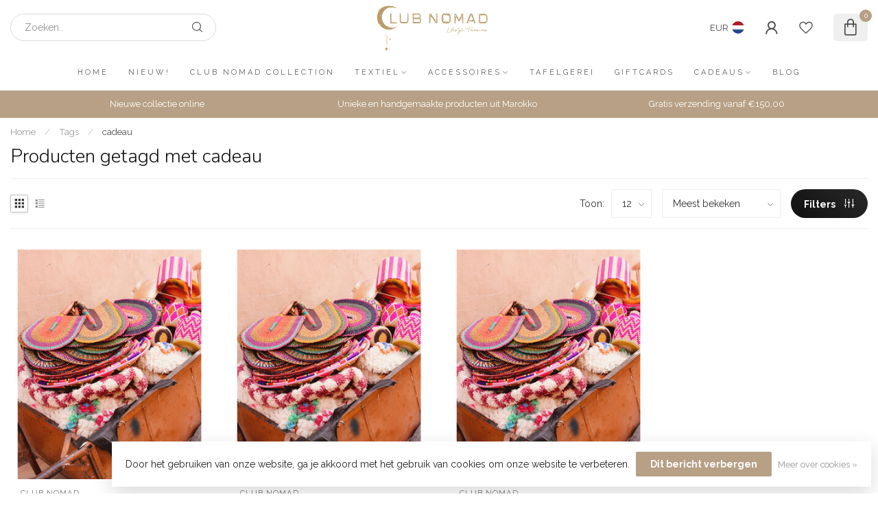

--- FILE ---
content_type: text/javascript;charset=utf-8
request_url: https://www.clubnomad.nl/services/stats/pageview.js
body_size: -415
content:
// SEOshop 20-01-2026 12:40:40